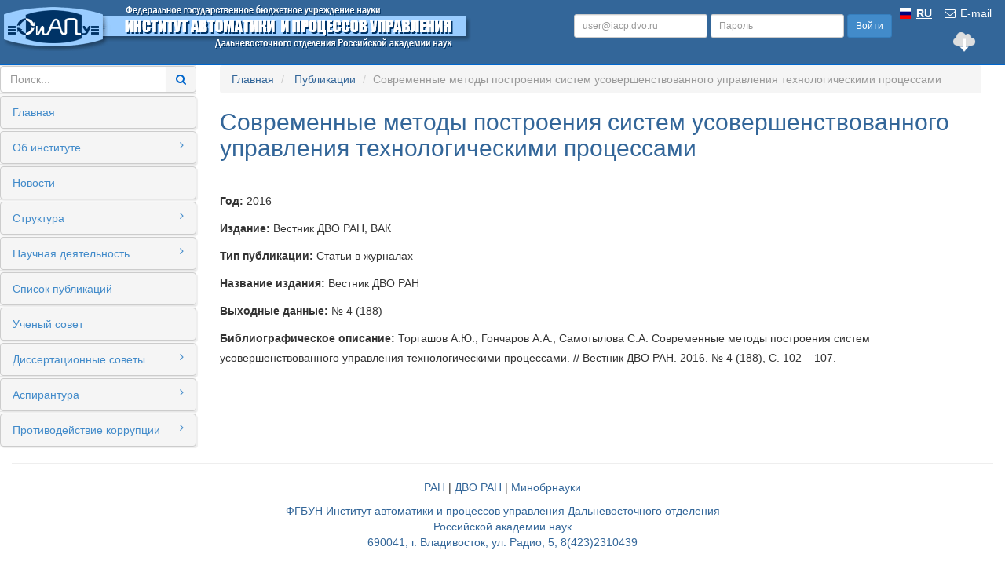

--- FILE ---
content_type: text/html;charset=UTF-8
request_url: https://iacp.dvo.ru/publications/1577
body_size: 5058
content:
<!DOCTYPE html>
<html>
<head>

<!-- Yandex.Metrika counter -->
<script type="text/javascript" >
   (function(m,e,t,r,i,k,a){m[i]=m[i]||function(){(m[i].a=m[i].a||[]).push(arguments)};
   m[i].l=1*new Date();k=e.createElement(t),a=e.getElementsByTagName(t)[0],k.async=1,k.src=r,a.parentNode.insertBefore(k,a)})
   (window, document, "script", "https://mc.yandex.ru/metrika/tag.js", "ym");

   ym(88841942, "init", {
        clickmap:true,
        trackLinks:true,
        accurateTrackBounce:true,
        webvisor:false
   });
</script>
<noscript><div><img src="https://mc.yandex.ru/watch/88841942" style="position:absolute; left:-9999px;" alt="" /></div></noscript>
<!-- /Yandex.Metrika counter -->


<meta charset="utf-8">
<meta http-equiv="X-UA-Compatible" content="IE=edge">
<meta name="viewport" content="width=device-width, initial-scale=1.0">
<meta name="description" content="">
<meta name="keywords" content="">

<title>ИАПУ ДВО РАН</title>

<link rel="icon" type="image/x-icon" href="/resources/img/favicon.png">

<link href="/resources/bootstrap/css/bootstrap.css" rel="stylesheet" />
<link href="/resources/css/dataTables.bootstrap.css" rel="stylesheet"/>
<link href="/resources/css/style.css?1" rel="stylesheet" />

<link
	href='/resources/css/font-awesome/css/font-awesome.css'
	rel="stylesheet" />

<!-- HTML5 shim and Respond.js IE8 support of HTML5 elements and media queries -->
<!--[if lt IE 9]>
    <script src="https://oss.maxcdn.com/libs/html5shiv/3.7.0/html5shiv.js"></script>
    <script src="https://oss.maxcdn.com/libs/respond.js/1.3.0/respond.min.js"></script>
    <![endif]-->
</head>

<body>

	<div id="wrapper">
		<nav class="navbar navbar-default navbar-static-top background"
			role="navigation" style="margin-bottom: 0">
			<div class="navbar-header">
				<button type="button" class="navbar-toggle navbar-default" data-toggle="collapse"
					data-target=".sidebar-collapse">
					<span class="sr-only1">Меню</span>
					<!--  
					<span class="icon-bar"></span>
					<span class="icon-bar"></span> 
					<span class="icon-bar"></span>
					 -->
				</button>
				<a class="navbar-brand ru logo-nav" href='/'> </a>
			</div>
			<!-- /.navbar-header -->

			<ul class="nav pull-right language" id="email">
    <li>
    	<a href="http://iacpmail.dvo.ru">
			<i class="fa fa-envelope-o fa-fw"></i> E-mail
		</a>
	</li>
    <li>
    	<a href="https://cloud.dvo.ru" class="cloud" target="_blank" title="Cloud">
    		<img src="/iacp/resources/img/cloud.png"/>
		</a>
	</li>
</ul>				

<ul class="nav pull-right language" id="language">
    <li class="active"><span class="flag ru"></span><a href="/publications/1577?lang=ru">RU</a></li>
    <li ><span class="flag en hidden"></span><a class="hidden" href="/publications/1577?lang=en">EN</a></li>
</ul>				
<div class="nav navbar-top-links navbar-right background" style="max-width: 50%">
					<form class="navbar-form navbar-right" role="form"
						action="/login" method='POST'>
						<div class="form-group">
							<input type="text" placeholder="user@iacp.dvo.ru"
								class="form-control input-sm" name='username' value='' />
						</div>
						<div class="form-group">
							<input type="password" placeholder='Пароль'
								class="form-control input-sm" name='password' value='' />
						</div>
						<button type="submit" class="btn btn-primary btn-sm">Войти</button>
					</form>
				</div>
			</nav>
		<!-- /.navbar-static-top -->

		<div class="navbar-static-side">
			<nav role="navigation" class="navbar-default navbar-static-side">
				<div class="sidebar-collapse">
					<ul id="side-menu" class="nav">
						<li class="sidebar-search">
							<form action='/search' method="post" class="search-form">
								<div class="input-group custom-search-form">
									<input type="text" name="q" placeholder='Поиск...' class="form-control">
									<span class="input-group-btn">
										<button type="button" class="btn btn-default">
											<i class="fa fa-search"></i>
										</button>
									</span>
								</div> <!-- /input-group -->
							</form>
						</li>

						<li>
	<a href='/' class=''>
		Главная</a>
</li>
<li
            
            >
        <a href='#'
        	
        	class=''
        >

                Об институте<span class="fa arrow"></span>
            </a>
        <ul class="nav nav-second-level collapse">
                <li>
	                        <a href="/about/history" 
	                        	class=''
	                        	> 
	                        	История института</a>
	                    </li>
                    <li>
	                        <a href="/about/4081" 
	                        	class=''
	                        	> 
	                        	Награды, премии, почетные звания</a>
	                    </li>
                    <li>
	                        <a href="/about/4082" 
	                        	class=''
	                        	> 
	                        	Академики, члены-корреспонденты РАН</a>
	                    </li>
                    <li>
	                        <a href="/about/1520" 
	                        	class=''
	                        	> 
	                        	О нас в СМИ</a>
	                    </li>
                    <li>
	                        <a href="/about/362" 
	                        	class=''
	                        	> 
	                        	Документы</a>
	                    </li>
                    <li>
	                        <a href="/about/credentials" 
	                        	class=''
	                        	> 
	                        	Реквизиты</a>
	                    </li>
                    <li>
	                        <a href="/about/allejapobedy" 
	                        	class=''
	                        	> 
	                        	Аллея Победы</a>
	                    </li>
                    </ul>
        </li>
    <li
            
            >
        <a href='/news'
        	
        	class=''
        >

                Новости</a>
        </li>
    <li
            
            >
        <a href='#'
        	
        	class=''
        >

                Структура<span class="fa arrow"></span>
            </a>
        <ul class="nav nav-second-level collapse">
                <li>
	                        <a href="/structure/direction" 
	                        	class=''
	                        	> 
	                        	Дирекция</a>
	                    </li>
                    <li>
	                        <a href="/structure/management" 
	                        	class=''
	                        	> 
	                        	Аппарат управления</a>
	                    </li>
                    <li>
	                        <a href="/structure/division" 
	                        	class=''
	                        	> 
	                        	Научные подразделения</a>
	                    </li>
                    <li>
	                        <a href="/structure/collective" 
	                        	class=''
	                        	> 
	                        	Центры коллективного пользования</a>
	                    </li>
                    <li>
	                        <a href="/structure/support" 
	                        	class=''
	                        	> 
	                        	Научно-вспомогательные и производственные подразделения</a>
	                    </li>
                    <li>
	                        <a href="/structure/public" 
	                        	class=''
	                        	> 
	                        	Общественные организации</a>
	                    </li>
                    <li>
	                        <a href="/structure/contacts" 
	                        	class=''
	                        	> 
	                        	Контактная книга</a>
	                    </li>
                    </ul>
        </li>
    <li
            
            >
        <a href='#'
        	
        	class=''
        >

                Научная деятельность<span class="fa arrow"></span>
            </a>
        <ul class="nav nav-second-level collapse">
                <li>
	                        <a href="/science/main" 
	                        	class=''
	                        	> 
	                        	Основные направления научных исследований</a>
	                    </li>
                    <li>
	                        <a href="/science/projects" 
	                        	class=''
	                        	> 
	                        	Научные проекты</a>
	                    </li>
                    <li>
	                        <a href="/science/results" 
	                        	class=''
	                        	> 
	                        	Основные научные результаты</a>
	                    </li>
                    <li>
	                        <a href="/science/364" 
	                        	class=''
	                        	> 
	                        	Интеллектуальная собственность</a>
	                    </li>
                    <li>
	                        <a href="/science/4283" 
	                        	class=''
	                        	> 
	                        	Международное сотрудничество</a>
	                    </li>
                    <li>
	                        <a href="/science/competitions" 
	                        	class=''
	                        	> 
	                        	Конкурсы</a>
	                    </li>
                    <li>
	                        <a href="/science/352" 
	                        	class=''
	                        	> 
	                        	Постоянно действующие семинары</a>
	                    </li>
                    <li>
	                        <a href="/science/events" 
	                        	class=''
	                        	> 
	                        	Объявления о проводимых научных мероприятиях</a>
	                    </li>
                    </ul>
        </li>
    <li
            
            >
        <a href='/publications/list'
        	
        	class=''
        >

                Список публикаций</a>
        </li>
    <li
            
            >
        <a href='/science'
        	
        	class=''
        >

                Ученый совет</a>
        </li>
    <li
            
            >
        <a href='#'
        	
        	class=''
        >

                Диссертационные советы<span class="fa arrow"></span>
            </a>
        <ul class="nav nav-second-level collapse">
                <li>
	                        <a href="/diss/notifications" 
	                        	class=''
	                        	> 
	                        	Объявления о защите</a>
	                    </li>
                    <li>
	                        <a href="/diss/dissertation1" 
	                        	class=''
	                        	> 
	                        	Диссертационный совет 24.1.027.01</a>
	                    </li>
                    <li>
	                        <a href="/diss/dissertation2" 
	                        	class=''
	                        	> 
	                        	Диссертационный совет 24.1.027.02</a>
	                    </li>
                    <li>
	                        <a href="/diss/2932" 
	                        	class=''
	                        	> 
	                        	Объединенный диссертационный совет 99.0.073.03</a>
	                    </li>
                    <li>
	                        <a href="/diss/dis4" 
	                        	class=''
	                        	> 
	                        	Диссертации, подготовленные к представлению</a>
	                    </li>
                    </ul>
        </li>
    <li
            
            >
        <a href='#'
        	
        	class=''
        >

                Аспирантура<span class="fa arrow"></span>
            </a>
        <ul class="nav nav-second-level collapse">
                <li>
	                        <a href="/post-graduate/specialities" 
	                        	class=''
	                        	> 
	                        	Специальности подготовки научных кадров в аспирантуре ИАПУ ДВО РАН</a>
	                    </li>
                    <li>
	                        <a href="/post-graduate/1161" 
	                        	class=''
	                        	> 
	                        	Междисциплинарная кафедра подготовки кадров высшей квалификации</a>
	                    </li>
                    <li>
	                        <a href="/post-graduate/entry" 
	                        	class=''
	                        	> 
	                        	Прием в аспирантуру</a>
	                    </li>
                    <li>
	                        <a href="/post-graduate/4387" 
	                        	class=''
	                        	> 
	                        	Прием в целевую аспирантуру</a>
	                    </li>
                    <li>
	                        <a href="/post-graduate/people" 
	                        	class=''
	                        	> 
	                        	Список аспирантов (на 1 октября 2025 года)</a>
	                    </li>
                    </ul>
        </li>
    <li
            
            >
        <a href='#'
        	
        	class=''
        >

                Противодействие коррупции<span class="fa arrow"></span>
            </a>
        <ul class="nav nav-second-level collapse">
                <li>
	                        <a href="/4484/4493" 
	                        	class=''
	                        	> 
	                        	Нормативные правовые и иные акты в сфере противодействия коррупции</a>
	                    </li>
                    <li>
	                        <a href="/4484/4488" 
	                        	class=''
	                        	> 
	                        	Методические материалы</a>
	                    </li>
                    <li>
	                        <a href="/4484/4489" 
	                        	class=''
	                        	> 
	                        	Формы документов, связанных с противодействием коррупции, для заполнения</a>
	                    </li>
                    <li>
	                        <a href="/4484/4490" 
	                        	class=''
	                        	> 
	                        	Статистическо-финансовая отчетность ИАПУ ДВО РАН</a>
	                    </li>
                    <li>
	                        <a href="/4484/4491" 
	                        	class=''
	                        	> 
	                        	Комиссия по соблюдению требований к служебному поведению  и урегулированию конфликта интересов</a>
	                    </li>
                    <li>
	                        <a href="/4484/4492" 
	                        	class=''
	                        	> 
	                        	Обратная связь для сообщений о фактах коррупции</a>
	                    </li>
                    </ul>
        </li>
    <li class="stat">
							<script type="text/javascript" src="//rh.revolvermaps.com/0/0/6.js?i=75czifaz1xl&amp;m=0&amp;s=220&amp;c=ff0000&amp;cr1=ffffff&amp;f=arial&amp;l=0" async="async"></script></li>
					</ul>
					<!-- /#side-menu -->
				</div>
				<!-- /.sidebar-collapse -->
			</nav>
		</div>

		<div id="page-wrapper">
			<ol class="breadcrumb" style='margin-bottom: 0'>
		<li>
			  			<a href="/">Главная</a>
			  		</li>
				<li>
			  			<a href="/publications">Публикации</a>
			  		</li>
				<li class="active">Современные методы построения систем усовершенствованного управления технологическими процессами</li>
			</ol>
<h2>Современные методы построения систем усовершенствованного управления технологическими процессами</h2>
<hr/>

<div class="col-12">
	<p>
		<label>Год:</label>
		2016</p>
	<p>
		<label>Издание:</label>
		Вестник ДВО РАН, ВАК</p>
	<p>
		   			<label>Тип публикации:</label>
		   			Статьи в журналах<p>
	   		<p>
		   			<label>Название издания:</label>
		   			Вестник ДВО РАН<p>
	   		<p>
		   			<label>Выходные данные:</label>
		   			№ 4 (188)<p>
	   		<p>
		   			<label>Библиографическое описание:</label>
		   			Торгашов А.Ю., Гончаров А.А., Самотылова С.А. Современные методы построения систем усовершенствованного управления технологическими процессами. // Вестник ДВО РАН. 2016. № 4 (188), С. 102 – 107.<p>
	   		</div>
</div>
		<!-- /#page-wrapper -->

		<footer>
	<div class="row">
		<div class="col-lg-12 text-center">
			<hr />
			<p>
				<a href="http://www.ras.ru">РАН</a> | 
				<a href="http://www.febras.ru">ДВО РАН</a> |
				<a href="https://minobrnauki.gov.ru/">Минобрнауки</a>
			<p>
				<a href='/about/official-contacts'>
					ФГБУН Институт автоматики и процессов управления Дальневосточного отделения <br/>
					Российской академии наук<br/>
					690041, г. Владивосток, ул. Радио, 5, 8(423)2310439
				</a>
			</p>
		</div>
	</div>
</footer>
</div>
	<!-- /#wrapper -->

	<script src="/resources/js/jquery-2.0.3.min.js"></script>
	<script src='/resources/js/jquery.metisMenu.js'></script>
	<script src="/resources/bootstrap/js/bootstrap.min.js"></script>
	<script src="/resources/js/jquery.dataTables.js"></script>
	<script src="/resources/js/dataTables.bootstrap.js?1"></script>
	
	<script src="/resources/js/app.js?2"></script>
	
	<script>
	var __appRoot = '/';
    $(function () {
        var app = new App({
            controls: {
                rightNav: "#side-menu"
            }
        });
        app.init();
        
        if ("function" == typeof(__onLoad)) {
        	__onLoad(app);
        }
    });
</script>
<script src="/resources/js/fslightbox.js"></script>
</body>
</html>




--- FILE ---
content_type: text/css;charset=UTF-8
request_url: https://iacp.dvo.ru/resources/css/style.css?1
body_size: 5312
content:
html {
	height: 100%;
}

body {
	margin-top: 0px; /* adjust this if the height of the menu bar changes */
	height: 100%;
}

footer {
	bottom: 0;
    position: relative;
}

footer div.row {
	margin: 0 !important;
}

.background {
  background-color: #336699;
  border-color: #336699;
}

.navbar-brand {
	background: #336699 url('/iacp/resources/img/logo-small.png') no-repeat;
	width: 126px;
	height: 70px;
}

@media (min-width: 1200px) {
	.navbar-brand {
		background: transparent url('/iacp/resources/img/logo.png') no-repeat;
		width: 600px;
		height: 70px;
	}
	
	.navbar-brand.en {
		background: transparent url('/iacp/resources/img/logo-en.png') no-repeat;
	}
}

@media(min-width:768px) {
	.navbar-top-links>li>a {
	    padding: 21px;
	    min-height: 70px;
	}
}

/* Wrappers */

/* ------------------------------- */

 #wrapper {
    width: 100%;
}

#page-wrapper {
    padding: 0 15px;
    /*min-height: 568px;*/
	overflow: auto;
    background-color: #fff;
}

@media(min-width:768px) {
    #page-wrapper {
        position: inherit;
        margin: 0 0 0 250px;
        padding: 0 30px;
		overflow: auto;
        /*min-height: 800px;*/
    }
}

@media(min-width:768px) {
    .navbar-static-side {
        z-index: 1;
        position: absolute;
        width: 250px;
    }

    .navbar-top-links .dropdown-messages,
    .navbar-top-links .dropdown-tasks,
    .navbar-top-links .dropdown-alerts {
        margin-left: auto;
    }
}
.navbar-form {
	margin-top: 18px;
	border: none;
}

.well {
	padding: 14px;
}

.navbar-static-side ul li {
	border-top: 1px solid #e7e7e7;
} 

.arrow {
    float: right;
}

.fa.arrow:before {
    content: "\f105";
}

.active > a > .fa.arrow:before {
    content: "\f107";
}

.nav-second-level li,
.nav-third-level li {
    border-bottom: none !important;
}

.nav-second-level li a {
    padding-left: 37px;
}

.nav-third-level li a {
    padding-left: 52px;
}

.sidebar-search {
	margin-bottom: 1px;
	border-top: 0px;
}

.tab-pane {
	margin: 5px;
}

#main-carousel {
	height: 335px;
}

#main-carousel {
	text-align: center;
}

#main-carousel img {
	width: 450px;
}

@media (min-width: 1200px) {
	#main-carousel .item img {
		margin-left: 150px;
	}
}

#admin-profile:hover, #admin-profile:focus {
  background-color: #428BCA;
  border-color: #336699;
}


#admin-profile {
	color: white;	
}

.contacts-nav a {
	display: inline-block;
	margin-right: 2px;
}

.contacts-nav a.active {
	font-weight: bold;
	text-decoration: none;
	cursor: default;
	color: #555;
}

.container.login {
	position: relative;
	top: 105px;
}

.nav.language {
	margin-left: 10px;
}
.nav.language a {
	padding: 7px;
	color: white;
	display: inline-block;
}

.nav.language .active a {
	font-weight: bold;
	text-decoration: underline;
}

.nav.language span.flag {
	width: 14px;
	height: 14px;
	display: inline-block;
	background-size: cover;
	position: relative;
	top: 2px;
}

span.flag.ru {
	background: transparent url('/iacp/resources/img/ru.svg') no-repeat;
}
span.flag.en {
	background: transparent url('/iacp/resources/img/gb.svg') no-repeat;
}

#email {
	margin-left: 0;
	margin-right: 10px;
}

.nav.language a:hover, .nav.language a:focus {
  background-color: #428BCA;
  border-color: #336699;
}

.nav .cloud {
	position: relative;
	top: -5px;
	left: 10px;
}

.nav .cloud img {
	width: 34px;
}

.left-cell {
	vertical-align: top; 
	width: 250px;
}

.left-cell .panel {
	padding: 5px;
}

.user .photo {
	max-width: 250px;
}

.logged-fio {
	display: inline-block;
	color: #fff;
	float: right;
	position: relative;
	top: 23px;
	left: -20px;
}


.direction {
	width: 100%;
}

.direction td {
	vertical-align: top;
	table-layout: fixed;
}

.direction .photo,
.direction .info {
	height: 182px;
	padding-bottom: 50px;
}

.direction .photo {
	width: 155px;
}
.direction .info {
	width: 185px;
}
.direction .photo {
	padding-right: 20px;
}

.direction .photo img {
	border: solid 1px #ccc;
	max-width: 155px;
	max-height: 180px;
}

.direction .info label {
	color: #336699;
	cursor: pointer;
}

.row.direction .photo {
	width: 180px;
}
.row.direction .info {
	width: 50%;
}

.navbar-static-side ul li a {
	border: 1px solid #CCCCCC;
	margin-top: 2px;
	background-color: #F5F5F5;
	border-radius: 4px;
	color: #428bca;
	box-shadow: 2px 2px 1px #EEEEEE;
}

.navbar-static-side ul li a:hover {
    border: 1px solid #336699;
    border-radius: 4px;
}

.navbar-default.navbar-static-side li > a.active {
    border: 1px solid #336699;
    border-radius: 4px;
    font-weight: bold;
    background-color: #eee;
    text-decoration: underline;
}

.navbar-default {
    border-color: #0066CC;
}

.btn-default,
.panel-default > .panel-heading {
    border-radius: 4px;
    color: #0066CC;
}

.btn-default {
    background-color: #F5F5F5;
}

.panel-default > .panel-heading {
    background-color: #99CCFF;
    border: 1px solid #0066CC;
}

h1, h2, h3, h4, a {
	color: #336699;
}

ul.node > li {
	margin-bottom: 10px;
}

.years .active {
	color: green;
}

.news-image {
	float: left;
	max-width: 20%;
	padding-right: 10px;
}

.news-image img {
	max-width: 100%;
}

.news-text {
	float: left;
	width: 80%;
}

.main-news-item td {
	border-bottom: 1px solid #dddddd;
	float: none;
	padding-bottom: 20px;
	vertical-align: top;
}

.types, .quartiles {
	width: auto;
}
.types label, .quartiles label {
	display: block;
}
